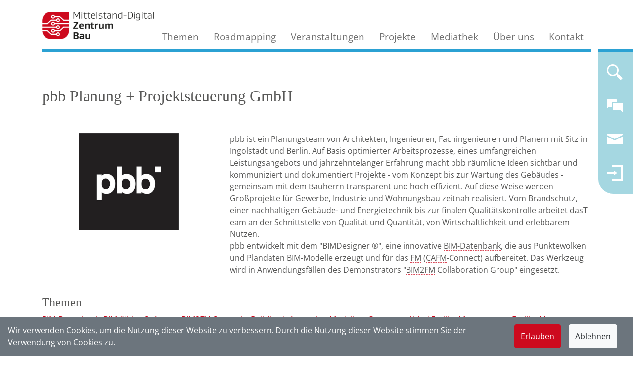

--- FILE ---
content_type: text/html;charset=iso-8859-1
request_url: https://www.digitalzentrumbau.de/unternehmen/pbb-planung-projektsteuerung-gmbh
body_size: 8272
content:
<!doctype html>
<html lang="de">
	<head>
<meta name='description' content='pbb ist ein Planungsteam von Architekten, Ingenieuren, Fachingenieuren und Planern mit Sitz in Ingolstadt und Berlin. Auf Basis optimierter Arbeitsprozesse, eines umfangreichen Leistungsangebots und jahrzehntelanger Erfahrung macht pbb r&auml;umli...'>
<meta name='robots' content='all'>
<meta http-equiv='Content-Script-Type' content='text/javascript'>
<meta http-equiv='Content-Style-Type' content='text/css'>
<meta http-equiv='content-type' content='text/html; charset=ISO-8859-1'>
<meta http-equiv='content-language' content='de'>
<meta property='og:image' content='https://www.digitalzentrumbau.de/kos/picture-cache/675/pic-factory/104_SimpleCommandRepository_16_9_7__type_manual__dim_MEDIUM__pics_hash_-1383126710__ts_168491232e0_no_crop_crop_null.png'>
<meta property='og:type' content='website'>
<meta property='og:site_name' content='Mittelstand-Digital Zentrum Bau'>
<meta property='og:title' content='pbb Planung + Projektsteuerung GmbH'>
<meta property='og:locale' content='de_DE'>
<meta property='og:url' content='https://www.digitalzentrumbau.de/kos/WNetz?art=Company.show&amp;id=44'>
<meta property='og:description' content='pbb ist ein Planungsteam von Architekten, Ingenieuren, Fachingenieuren und Planern mit Sitz in Ingolstadt und Berlin. Auf Basis optimierter Arbeitsprozesse, eines umfangreichen Leistungsangebots und jahrzehntelanger Erfahrung macht pbb r&auml;umli...'>
<meta name='google-site-verification' content='-NyPakNeCsPDid25z3gatNKB3H1HTyYXKV0kF5Gvle0'>
<meta name='google-translate-customization' content='NONE'>
<!-- MetaData.begin -->
<!-- <meta http-equiv="Content-Security-Policy" content="default-src 'self'"> -->
<!-- MetaData.end -->
<!-- WNetz JavaScripts -->

<!-- WWScriptDependencyWatcher CSS -->
<!-- ScriptGroup: ROOT -->
<!-- ScriptGroup: JQUERY -->
<link rel='stylesheet' type='text/css' href='/kos/ui2/assets/select2-4.0.13/dist/css/select2.min.css?1.0-SNAPSHOT-build-20251228154528'>
<!-- WWScriptDependencyWatcher JS.import -->
<script  src='/kos/ui2/assets/jquery/jquery-3.5.1.min.js?1.0-SNAPSHOT-build-20251228154528' type='text/javascript'></script>
<script  src='/kos/ui2/assets/smartmenus-1.1.0/jquery.smartmenus.js?1.0-SNAPSHOT-build-20251228154528' type='text/javascript'></script>
<script  src='/kos/ui2/assets/bootstrap-4.6.1/dist/js/bootstrap.bundle.min.js?1.0-SNAPSHOT-build-20251228154528' type='text/javascript'></script>
<script  src='/kos/ui2/assets/select2-4.0.13/dist/js/select2.min.js?1.0-SNAPSHOT-build-20251228154528' type='text/javascript'></script>
<script  src='/kos/ui2/assets/select2-4.0.13/dist/js/i18n/de.js?1.0-SNAPSHOT-build-20251228154528' type='text/javascript'></script>
<script  src='/kos/ui2/assets//lightbox2-master/dist/js/lightbox.min.js?1.0-SNAPSHOT-build-20251228154528' type='text/javascript'></script>
<script  src='/kos/kos-commons/kos-commons-bundle.js?1.0-SNAPSHOT-build-20251228154528' type='text/javascript'></script>
<!-- WWScriptDependencyWatcher JS.import.end -->
<!-- WWScriptDependencyWatcher JS.definitions -->
<script type='text/javascript'>
jQuery.noConflict();
</script>
<!-- WWScriptDependencyWatcher JS.definitions.end -->
<!-- ScriptGroup: OTHER -->
<!-- WWScriptDependencyWatcher.OnDocumentLoad -->
<!-- WWScriptDependencyWatcher.OnDocumentLoad.end -->
<!-- WWScriptDependencyWatcher JS.END -->


<!-- WNetz JavaScripts end -->


	    <!-- Required meta tags -->
	    <meta charset="iso-8859-1">
	    <meta name="viewport" content="width=device-width, initial-scale=1, shrink-to-fit=no">
	
		<link rel="stylesheet" href="/kos/ui2/clients/675_ui2-base/css/website.css?19aba5833f0" />
		<link rel="icon" href="/kos/ui2/clients/675_ui2-base/assets/logo-96x96.png" type="image/png">
		
	    <title>pbb Planung + Projektsteuerung GmbH Mittelstand-Digital Zentrum Bau</title>
	
<link rel="alternate" type="application/rss+xml" title="Newsarchiv " href="https://www.digitalzentrumbau.de/kos/WNetz?art=CompilationObject.feedFromCompilationObject&amp;id=49">
<link rel="alternate" type="application/rss+xml" title="Alle News " href="https://www.digitalzentrumbau.de/kos/WNetz?art=CompilationObject.feedFromCompilationObject&amp;id=365">
<link rel="alternate" type="application/rss+xml" title="Archiv " href="https://www.digitalzentrumbau.de/kos/WNetz?art=CompilationObject.feedFromCompilationObject&amp;id=1119">

</head>
  	<body class=" unternehmen  system-production internet pmo_Company pme_show pid_44 cat_37 cat_31 cat_32">
  		<div class="container header header-top">
  			<!-- auch wenn es jetzt leer ist, muss es f?r das Nav-Element 
  				 aktuell noch erhalten bleiben -->
  		</div>
  		
    	<div class="container container-menu">
			<div class="row">  
				<div class="col-12">   		
		    		<nav class="navbar">
						<!--  Menu -->	
						<div id="mainNav">
							
<div id='menu' class='kos-wnetz-window-menu-WWSmartMenus'><input id="main-menu-state" type="checkbox" />
<label class="main-menu-btn" for="main-menu-state">
  <span class="main-menu-btn-icon"></span> Toggle main menu visibility
</label><ul class='sm sm-mint elements-8' id='main-menu'><li class='men-startseite first pos_0' style='z-index:5000' id='men-221'><a  href='/'><span class='icon'></span><span  class='caption'>Startseite</span><span  class='caption-after'></span></a></li><li class='men-themen submenu pos_1' style='z-index:5000' id='men-222'><a  href='/themen'><span class='icon'></span><span  class='caption'>Themen</span><span  class='caption-after'></span></a><ul class='elements-5'><li class='men-planungsprozess first pos_0' style='z-index:5000' id='men-241'><a  href='/themen/planungsprozess'><span class='icon'></span><span  class='caption'>Planungsprozess</span><span  class='caption-after'></span></a></li><li class='men-baustelle pos_1' style='z-index:5000' id='men-242'><a  href='/themen/baustelle'><span class='icon'></span><span  class='caption'>Baustelle</span><span  class='caption-after'></span></a></li><li class='men-facility-management pos_2' style='z-index:5000' id='men-244'><a  href='/themen/facility-management'><span class='icon'></span><span  class='caption'>Facility Management</span><span  class='caption-after'></span></a></li><li class='men-geschaeftsprozesse pos_3' style='z-index:5000' id='men-243'><a  href='/themen/geschaeftsprozesse'><span class='icon'></span><span  class='caption'>Geschäftsprozesse</span><span  class='caption-after'></span></a></li><li class='men-innovation-und-strategie last pos_4' style='z-index:5000' id='men-240'><a  href='/themen/innovation-und-strategie'><span class='icon'></span><span  class='caption'>Innovation und Strategie</span><span  class='caption-after'></span></a></li></ul></li><li class='men-roadmapping pos_2' style='z-index:5000' id='men-223'><a  href='/roadmapping'><span class='icon'></span><span  class='caption'>Roadmapping</span><span  class='caption-after'></span></a></li><li class='men-veranstaltungen submenu pos_3' style='z-index:5000' id='men-224'><a  href='/veranstaltungen'><span class='icon'></span><span  class='caption'>Veranstaltungen</span><span  class='caption-after'></span></a><ul class='elements-3'><li class='men-kommende-veranstaltungen first pos_0' style='z-index:5000' id='men-252'><a  href='/veranstaltungen'><span class='icon'></span><span  class='caption'>Kommende Veranstaltungen</span><span  class='caption-after'></span></a></li><li class='men-kalender pos_1' style='z-index:5000' id='men-253'><a  href='/veranstaltungen/kalender'><span class='icon'></span><span  class='caption'>Kalender</span><span  class='caption-after'></span></a></li><li class='men-rueckblick last pos_2' style='z-index:5000' id='men-254'><a  href='/veranstaltungen/rueckblick'><span class='icon'></span><span  class='caption'>Rückblick</span><span  class='caption-after'></span></a></li></ul></li><li class='men-projekte submenu pos_4' style='z-index:5000' id='men-257'><a  href='/projekte'><span class='icon'></span><span  class='caption'>Projekte</span><span  class='caption-after'></span></a><ul class='elements-4'><li class='men-digitalisierungsprojekte first pos_0' style='z-index:5000' id='men-260'><a  href='/projekte/digitalisierungsprojekte'><span class='icon'></span><span  class='caption'>Digitalisierungsprojekte</span><span  class='caption-after'></span></a></li><li class='men-digitalisierungsatlas pos_1' style='z-index:5000' id='men-258'><a  href='/projekte/digitalisierungsatlas'><span class='icon'></span><span  class='caption'>Digitalisierungsatlas</span><span  class='caption-after'></span></a></li><li class='men-demonstratoren pos_2' style='z-index:5000' id='men-259'><a  href='/projekte/demonstratoren'><span class='icon'></span><span  class='caption'>Demonstratoren</span><span  class='caption-after'></span></a></li><li class='men-innovationsscouting last pos_3' style='z-index:5000' id='men-270'><a  href='/projekte/innovationsscouting'><span class='icon'></span><span  class='caption'>Innovationsscouting</span><span  class='caption-after'></span></a></li></ul></li><li class='men-mediathek submenu pos_5' style='z-index:5000' id='men-262'><a  href='/mediathek'><span class='icon'></span><span  class='caption'>Mediathek</span><span  class='caption-after'></span></a><ul class='elements-3'><li class='men-fachtexte first pos_0' style='z-index:5000' id='men-250'><!-- see redirects -->
<a href="/mediathek/fachtexte">Fachtexte</a></li><li class='men-publikationen pos_1' style='z-index:5000' id='men-263'><!-- see redirects -->
<a href="/mediathek/publikationen">Publikationen</a></li><li class='men-glossar last pos_2' style='z-index:5000' id='men-246'><a  href='/mediathek/glossar'><span class='icon'></span><span  class='caption'>Glossar</span><span  class='caption-after'></span></a></li></ul></li><li class='men-ueber-uns submenu pos_6' style='z-index:5000' id='men-226'><a  href='/ueber-uns'><span class='icon'></span><span  class='caption'>Über uns</span><span  class='caption-after'></span></a><ul class='elements-2'><li class='men-historie submenu first pos_0' style='z-index:5000' id='men-227'><a  href='/ueber-uns/historie'><span class='icon'></span><span  class='caption'>Historie</span><span  class='caption-after'></span></a><ul class='elements-1'><li class='men-bimid submenu first last pos_0' style='z-index:5000' id='men-228'><a  href='/ueber-uns/historie/bimid'><span class='icon'></span><span  class='caption'>BIMiD</span><span  class='caption-after'></span></a><ul class='elements-4'><li class='men-ueberblick first pos_0' id='men-229'><a  href='/ueber-uns/historie/bimid'><span class='icon'></span><span  class='caption'>Überblick</span><span  class='caption-after'></span></a></li><li class='men-projekt-bimid pos_1' id='men-230'><a  href='/ueber-uns/historie/bimid/projekt-bimid'><span class='icon'></span><span  class='caption'>Projekt BIMiD</span><span  class='caption-after'></span></a></li><li class='men-veranstaltungen pos_2' id='men-231'><a  href='/ueber-uns/historie/bimid/veranstaltungen'><span class='icon'></span><span  class='caption'>Veranstaltungen</span><span  class='caption-after'></span></a></li><li class='men-presse last pos_3' id='men-232'><a  href='/ueber-uns/historie/bimid/presse'><span class='icon'></span><span  class='caption'>Presse</span><span  class='caption-after'></span></a></li></ul></li></ul></li><li class='men-netzwerk last pos_1' style='z-index:5000' id='men-233'><a  href='/ueber-uns/netzwerk'><span class='icon'></span><span  class='caption'>Netzwerk</span><span  class='caption-after'></span></a></li></ul></li><li class='men-kontakt last pos_7' style='z-index:5000' id='men-248'><a  href='/kontakt'><span class='icon'></span><span  class='caption'>Kontakt</span><span  class='caption-after'></span></a></li></ul></div>

							
							<!-- Platzhalter f?r kleine Displays f?r das Logo -->
							<a href='/' class='logo'>
								<span class='icon'/>
								<span class='caption'/>
							</a>
						</div>
					
					
					<div class="navelement navelement-main navelement-rounded">
						<ul>
							<li>
								<a class='search' href='/kos/WNetz?art=Search.search' title='Suchen Sie in unseren Inhalten'>
									<span class='icon'></span>
									<span class='caption'></span>
								</a>
							<li>
								<a class='mailto' href='mailto:info@digitalzentrumbau.de?subject=Ihre%20Anfrage%20bei%20Digitalzentrum%20Bau' title='Kontaktieren Sie uns!'>
									<span class='icon'></span>
									<span class='caption'></span>
								</a>
							</li>
							<li class='newsletter-register'>
								<a class='newsletter-register' href='/kos/WNetz?art=SubscriptionManager.editSelection' title='Bleiben Sie informiert! Nutzen Sie unseren Newsletter!'>
									<span class='icon'></span>
									<span class='caption'></span>
								</a>
							</li>
							<li>
								<a class='login' href='/kos/WNetz?art=LoginModule.login' title='Einloggen'>
									<span class='icon'></span>
									<span class='caption'></span>
								</a>
							</li>
							<li>
								<a class='myaccount' href='/intranet' title='Mein Account'>
									<span class='icon'></span>
									<span class='caption'></span>
								</a>
							</li>
							<li>
								<a href='#' class='sidebar-trigger' id='sidebar-trigger' title='Mehr Inhalte sehen'>
									<span class='icon'></span>
									<span class='caption'></span>
								</a>
							</li>
						</ul>
					</div>
					<div class="navelement navelement-up">
						<ul>
							<li>
								<a class='navelement-up-action' href='#'>
									<span class='icon'></span>
									<span class='caption'></span>
								</a>
							</li>
						</ul>
					</div>
				</div>	
				</nav>
			</div>
	    	
			<div class="row">
				<div class="col-12" id="pageMeta">
					<div id="breadcrumbs"><ul class='Breadcrumbs SiteMapPathView breadcrumb elements-2'><li class='breadcrumb-item first pos_0'>unternehmen</li><li class='breadcrumb-item last pos_1'><a  href='/unternehmen/pbb-planung-projektsteuerung-gmbh'><span class='icon'></span><span  class='caption'></span><span  class='caption-after'></span></a></li></ul></div>
					<h1>

<div class='TitlePane'>
<div></div>
pbb Planung + Projektsteuerung GmbH</div>


</h1>
					
<div class='SubTitlePane'></div>

				</div>
			</div>
		</div>
		<div class="container">	
			<div class="row">
				<div class="col-12" id="content">
					<!-- START MEMO --> 
<div id='MasterLayout' class='StandardMasterLayout'>



<div class='MasterPane'>
<div class='ContentPane'>
<div class='wwpanelcontent card-standard'>
<div>
<div></div>
<div class='AbstractStdBoxLightBackground'><h2></h2><div class='content'>
<div class='FlowTextPane'>
<div class='DetailPane left'>
<div class='WWDetailPane'>
<div class='GalleryPicture'><a  href='/unternehmen/pbb-planung-projektsteuerung-gmbh/galerie/firmenlogo-pbb-planung-projektsteuerung-gmbh?viewid=1' class='file-system file file-jpg'><span class='icon'></span><div class='PictureFactoryComponent'><img src='[data-uri]' class='PictureFactory img-fluid' data-extralarge='/kos/picture-cache/675/pic-factory/104_SimpleCommandRepository_16_9_7__type_detail__dim_EXTRALARGE__pics_hash_-1383126710__ts_168491232e0_no_crop_crop_null.png' data-large='/kos/picture-cache/675/pic-factory/104_SimpleCommandRepository_16_9_7__type_detail__dim_LARGE__pics_hash_-1383126710__ts_168491232e0_no_crop_crop_null.png' data-medium='/kos/picture-cache/675/pic-factory/104_SimpleCommandRepository_16_9_7__type_detail__dim_MEDIUM__pics_hash_-1383126710__ts_168491232e0_no_crop_crop_null.png' data-small='/kos/picture-cache/675/pic-factory/104_SimpleCommandRepository_16_9_7__type_detail__dim_SMALL__pics_hash_-1383126710__ts_168491232e0_no_crop_crop_null.png' data-extrasmall='/kos/picture-cache/675/pic-factory/104_SimpleCommandRepository_16_9_7__type_detail__dim_EXTRASMALL__pics_hash_-1383126710__ts_168491232e0_no_crop_crop_null.png'>
<div class='PictureFactoryMarker'></div>
</div></a>
<div class='function-buttons'></div>

<div class='footer-row'></div>
</div>
</div>
</div>

<div class='MainPane'>
<div class='WWMainPane'><div class='description'>pbb ist ein Planungsteam von Architekten, Ingenieuren, Fachingenieuren und Planern mit Sitz in Ingolstadt und Berlin. Auf Basis optimierter Arbeitsprozesse, eines umfangreichen Leistungsangebots und jahrzehntelanger Erfahrung macht pbb räumliche Ideen sichtbar und kommuniziert und dokumentiert Projekte - vom Konzept bis zur Wartung des Gebäudes - gemeinsam mit dem Bauherrn transparent und hoch effizient. Auf diese Weise werden Großprojekte für Gewerbe, Industrie und Wohnungsbau zeitnah realisiert. Vom Brandschutz, einer nachhaltigen Gebäude- und Energietechnik bis zur finalen Qualitätskontrolle arbeitet dasT eam an der Schnittstelle von Qualität und Quantität, von Wirtschaftlichkeit und erlebbarem Nutzen. <br>pbb entwickelt mit dem "BIMDesigner ®", eine innovative <a href='#' class='bs-tooltip glossary-formatter' data-tooltip-class='glossary-formatter' data-tooltip-callback='/kos/WNetz?art=GlossaryModule.hoverme&id=326'>BIM-Datenbank</a>, die aus Punktewolken und Plandaten BIM-Modelle erzeugt und für das <a href='#' class='bs-tooltip glossary-formatter' data-tooltip-class='glossary-formatter' data-tooltip-callback='/kos/WNetz?art=GlossaryModule.hoverme&id=77'>FM</a> (<a href='#' class='bs-tooltip glossary-formatter' data-tooltip-class='glossary-formatter' data-tooltip-callback='/kos/WNetz?art=GlossaryModule.hoverme&id=71'>CAFM</a>-Connect) aufbereitet. Das Werkzeug wird in Anwendungsfällen des Demonstrators "<a href='#' class='bs-tooltip glossary-formatter' data-tooltip-class='glossary-formatter' data-tooltip-callback='/kos/WNetz?art=GlossaryModule.hoverme&id=116'>BIM2FM</a> Collaboration Group" eingesetzt.<br></div></div>
</div>
</div>
<br style='clear:both;'></div></div>
<div class='WWBox AbstractBoxBeam'><h2>Themen</h2><div class='content'>
<div id='Topic_AddWidget' class='Topic_AddWidget'><a name='Topic_AddWidget_List'></a><ul class='Topic_AddWidget_List elements-7'><li class='first pos_0'><a  href='/glossar/bim-datenbank' class='topic-link topic-status--persistent topic-status--manual'><span class='icon'></span><span  class='caption'>BIM-Datenbank</span><span  class='caption-after'></span></a></li><li class='pos_1'><a  href='/glossar/bim-faehige-software' class='topic-link topic-status--persistent topic-status--manual category-glossareinstieg category-1 category-topiccategory category'><span class='icon'></span><span  class='caption'>BIM-fähige Software</span><span  class='caption-after'></span></a></li><li class='pos_2'><a  href='/glossar/bim2fm-strategie' class='topic-link topic-status--persistent topic-status--manual category-glossareinstieg category-1 category-topiccategory category'><span class='icon'></span><span  class='caption'>BIM2FM-Strategie</span><span  class='caption-after'></span></a></li><li class='pos_3'><a  href='/glossar/building-information-modeling' class='topic-link topic-status--persistent topic-status--manual category-6 category-glossareinstieg category-mn-innovation category-innovationsscouting category-1 category-topiccategory category'><span class='icon'></span><span  class='caption'>Building Information Modeling</span><span  class='caption-after'></span></a></li><li class='pos_4'><a  href='/glossar/computer-aided-facility-management' class='topic-link topic-status--persistent topic-status--manual category-glossareinstieg category-1 category-topiccategory category'><span class='icon'></span><span  class='caption'>Computer Aided Facility Management</span><span  class='caption-after'></span></a></li><li class='pos_5'><a  href='/glossar/facility-management' class='topic-link topic-status--persistent topic-status--manual category-glossareinstieg category-1 category-topiccategory category'><span class='icon'></span><span  class='caption'>Facility Management</span><span  class='caption-after'></span></a></li><li class='last pos_6'><a  href='/glossar/open-bim' class='topic-link topic-status--persistent topic-status--manual category-glossareinstieg category-1 category-topiccategory category'><span class='icon'></span><span  class='caption'>Open BIM</span><span  class='caption-after'></span></a></li></ul></div>
</div></div>
<div class='AbstractBoxBeam'><h2>News</h2><div class='content'><a name='listview_128'></a>
<div class='ListView ListView kos-intranet2-om-Company-news kos_wnetz_window_lve_BootstrapLVElement BootstrapLVElement kos_wnetz_window_lve_BootstrapTeaserLVDivElement BootstrapTeaserLVDivElement kos_intranet2_core_news_lv2_NewsMedia NewsMedia'>
<div class='headSection'></div>

<div class='ListViewDivLayout_Wrapper kos_wnetz_window_lve_BootstrapLVElement BootstrapLVElement kos_wnetz_window_lve_BootstrapTeaserLVDivElement BootstrapTeaserLVDivElement kos_intranet2_core_news_lv2_NewsMedia NewsMedia'>
<div id='ListViewDivLayout_Container' class='ListViewDivLayout_Content ListView kos-intranet2-om-Company-news'>
<div class='teaser type_News cat_14 category-facility-management category-14 category-newscategory category category-mn-process_facility_management'>
<div class='row'>
<div class='col-image'>
<div class='region-image'><a  href='/kos/WNetz?art=News.show&amp;id=384' class='placeholder' title='BIM2FM Collaboration Group - Konsortium f&uuml;r den innovativen Geb&auml;udebetrieb und IoT' data-toggle='tooltip' data-html='true'><span class='icon'></span><div class='PictureFactoryComponent'><img src='[data-uri]' class='PictureFactory img-fluid' data-extralarge='/kos/picture-cache/675/pic-factory/1251897821.png' data-large='/kos/picture-cache/675/pic-factory/2054867955.png' data-medium='/kos/picture-cache/675/pic-factory/-1934322521.png' data-small='/kos/picture-cache/675/pic-factory/539867583.png' data-extrasmall='/kos/picture-cache/675/pic-factory/-263102551.png'>
<div class='PictureFactoryMarker'><div class='media media-video'><span class='icon'></span><span class='title'>Video</span></div></div>
</div></a></div>
</div>

<div class='col-content'>
<div class='content'><h6 class='region-context'><span class='region-context'><a  href='/unternehmen/baro-pfannenstein-gmbh'><span class='icon'></span><span  class='caption'>Baro Pfannenstein GmbH</span><span  class='caption-after'></span></a>, <a  href='/unternehmen/bayern-facility-management-gmbh'><span class='icon'></span><span  class='caption'>Bayern Facility Management GmbH</span><span  class='caption-after'></span></a>, <a  href='/unternehmen/karner-ingenieure-gmbh'><span class='icon'></span><span  class='caption'>Karner Ingenieure GmbH</span><span  class='caption-after'></span></a>, <a  href='/unternehmen/loy-und-hutz-solutions-gmbh'><span class='icon'></span><span  class='caption'>Loy & Hutz Solutions GmbH</span><span  class='caption-after'></span></a>, &hellip;</span></h6><h5 class='region-title'><span class='region-title'><a  href='/kos/WNetz?art=News.show&amp;id=384'><span class='icon'></span><span  class='caption'>BIM2FM Collaboration Group - Konsortium für den innovativen Gebäudebetrieb und IoT</span><span  class='caption-after'></span></a></span></h5><h6 class='region-subtitle'><span class='region-subtitle'>21.12.2018<span class='region-subtitle-after'></span></span></h6>
<div class='region-body'>Die BIM2FM Collaboration Group ist im Rahmen des Mittelstand 4.0-Kompetenzzentrums Planen und Bauen eine Kooperation des Fraunhofer IBP mit kleinen und mittelständischen Unternehmen mit Kompetenz im Bereich des digitalen Planens, Bauens und Betreibens von Gebäuden. Auf Basis interdisziplinärer Zusammenarbeit und anhand konkreter Anwendungsfälle erproben, optimieren und prüfen die BIM2FM Collaboration Group - Partner neue digitale Werkzeuge, innovative Methoden und Prozessketten für die Digitalisierung von Gebäuden und die Nutzung eines digitalen Zwillings über den gesamten Lebenszyklus der Immobilie von der Planung bis zum Betrieb.<ul class='region-categories elements-1'><li class='category category-14 category-newscategory category-facility-management category-mn-process_facility_management first last pos_0'><span class='caption'>Bauprozess - Facility Management</span></li></ul></div>

<div class='region-link'><a  href='/kos/WNetz?art=News.show&amp;id=384' class='more-button'><span class='icon'></span><span  class='caption'>Mehr lesen</span><span  class='caption-after'></span></a></div>

<div class='region-extensions'>
<div class='appointments'></div>
</div>
</div>
</div>
</div>
</div>
</div>

<div class='FooterRow'>
<div class='lvPaginator'>
<nav></nav>
</div>
</div>
</div>
</div>
</div></div>

<div></div>

<div class='WWTwoThirdSplitPane row'>
<div class='WWMainPane col-md-8'>
<div></div>
<div class='AbstractBoxBeam'><h2>Projekte</h2><div class='content'><a name='listview_132'></a>
<div class='ListView ProjectList kos_wnetz_window_lv_ListViewLayoutElement kos_intranet2_core_companies_CompanyListElement kos_intranet2_core_projects_CompanyProjectListViewElement'>
<div class='headSection'></div>
<table cellpadding=0 cellspacing=0 width='100%' class='ListViewLayout' border='0'><tbody><tr class='even LVLE'><td><a  href='/praxis/bim2fm-collaboration-group-industriekonsortium-fuer-den-innovativen-gebaeudebetrieb-und-iot'><span class='icon'></span><span  class='caption'>BIM2FM Collaboration Group - Industriekonsortium für den innovativen Gebäudebetrieb und IoT</span><span  class='caption-after'></span></a></td></tr><tr class='odd LVLE'><td><a  href='/praxis/referenzobjekt-geschaeftshaus-pionierkaserne-ingolstadt'><span class='icon'></span><span  class='caption'>Referenzobjekt Geschäftshaus Pionierkaserne, Ingolstadt</span><span  class='caption-after'></span></a></td></tr><tr class='FooterRow'><td>
<div class='lvPaginator'>
<nav></nav>
</div>
</td></tr></tbody></table></div>
</div></div>
</div>

<div class='WWDetailPane col-md-4'>
<div></div>
<div class='AbstractStdBoxLightBackground'><h2></h2><div class='content'><b>pbb Planung + Projektsteuerung GmbH</b><br>
<a name='listview_211'></a>
<div class='ListView AddressList kos_wnetz_window_lv_ListViewLayoutElement kos_intranet2_core_AddressList_AddressListElement kos_intranet2_core_AddressList_AddressListElementSimple'>
<div class='headSection'></div>
<table cellpadding=0 cellspacing=0 width='100%' class='ListViewLayout' border='0'><tbody><tr class='even LVLE'><td><ul class='address elements-6'><li class='title first pos_0'><a  href='/kos/WNetz?art=Address.show&amp;id=348'><span class='icon'></span><span  class='caption'>Geschäftlich</span><span  class='caption-after'></span></a></li><li class='street pos_1'>Erni-Singerl-Straße 2b    </li><li class='city pos_2'><span class='city__zip'>85053</span> <span class='city__location'>Ingolstadt</span></li><li class='phone pos_3'><a href='tel: '+49 841 88585 0>+49 841 88585 0</a></li><li class='email pos_4'><a  href="javascript:ext.utils.linkdecrypt('thps{vApumvGwii5kl', 7);" class='wwemail wwemail-encrypted'><span class='icon'></span><span class='caption'>E-Mail</span></a></li><li class='web last pos_5'><a href='http://www.pbb.de' class='http external' target='_blank' rel='nofollow'><span  class='icon'></span><span  class='caption'>www.pbb.de</span><span  class='caption-after'></span></a></li></ul></td></tr><tr class='FooterRow'><td>
<div class='lvPaginator'>
<nav></nav>
</div>
</td></tr></tbody></table></div>
</div></div>

<div></div>
</div>
</div>

<div></div>
</div>
</div>
</div>
</div>

<div class='StatusPane'>
<div></div>

<div></div>
</div>

<div class='AdminPane'></div>


</div> <!-- END-MasterLayout -->
				</div> <!-- END class=col-12 -->
			</div> <!-- END class=row -->
    	</div> <!--  END class=container -->
    	
		
		
		<!-- Der Footer -->
		<footer>
			<div class="container">
				<div class="row">
					<div class="col-12 col-sm-6 col-md-6 col-lg-4">
						
<div class='WWSimpleMenuView'><!-- kos.wnetz.window.menu.WWSimpleMenuView -->
<ul class='elements-4'><li class='submenu first pos_0' id='men-108'><a  href='/kontakt'><span class='icon'></span><span  class='caption'>Kontakt</span><span  class='caption-after'></span></a></li><li class='submenu pos_1' id='men-107'><a  href='/impressum-und-datenschutz'><span class='icon'></span><span  class='caption'>Impressum & Datenschutz</span><span  class='caption-after'></span></a></li><li class='submenu pos_2' id='men-105'><a  href='/presse'><span class='icon'></span><span  class='caption'>Presse</span><span  class='caption-after'></span></a></li><li class='submenu last pos_3' id='men-9'><a  href='/kos/WNetz?art=LoginModule.login'><span class='icon'></span><span  class='caption'>Login</span><span  class='caption-after'></span></a></li></ul></div>

					</div>	
					<div class="col-12 col-sm-6 col-md-6 col-lg-4">
						<ul class="social">
							<!--
							<li><a class="facebook" href="https://www.facebook.com/digitalzentrumbau" target=_blank>
									<span class="icon"></span>
									<span class="caption">Facebook</span>
								</a>
							-->
							<!--
							<li><a class="twitter" href="https://twitter.com/DigZentrumBau" target=_blank>
									<span class="icon"></span>
									<span class="caption">Twitter</span>
								</a>
							-->
							<li><a class="linkedin" href="https://www.linkedin.com/company/digitalzentrumbau/" target=_blank>
									<span class="icon"></span>
									<span class="caption">Linkedin</span>
								</a>
							<li><a class="instagram" href="https://www.instagram.com/digitalzentrumbau/" target=_blank>
									<span class="icon"></span>
									<span class="caption">Instagram</span>
							<li><a class="youtube" href="https://www.youtube.com/@digitalzentrumbau" target=_blank>
								<span class="icon"></span>
								<span class="caption">YouTube</span>
							</a>
						</ul>
					</div>	
					<div class="col-12 col-sm-12 col-md-12 col-lg-4">
						<span class="d-inline-block mb-3">Zum Newsletter eintragen</span>
						<div class='activity-report quick-subscribe'><form class='form-inline' action='/kos/WNetz' method='GET'>	<input name='art' value='SubscriptionManager.editSelection' type='hidden'/>	<div class='form-group'>		<div class='input-group'>			<input type='text' class='form-control' placeholder='E-Mail Adresse' name='email'>			<div class='input-group-append'>			  <button class='btn btn-primary' type='submit'>OK</button>			</div>		</div>	</div></form></div>
					</div>	
				</div>
			</div>
		</footer>
		
  		<div class="container logos-bottom">
  			<div class="row justify-content-sm-around">
  				<!--
				<div class="col-6 col-lg-3">
					<a href="http://www.mittelstand-digital.de" target="_blank">
						<img src="/kos/ui2/clients/675_ui2-base/assets/logo-mdz/MittelstandDigital_Single.png" 
							 alt="Mittelstand Digital"
							 class="img-fluid mittelstand-digital">
					</a>
				</div>
				<div class="col-6 col-lg-3">
					<a href="http://www.bmwi.de" target="_blank">
						<img src="/kos/ui2/clients/675_ui2-base/assets/logo-mdz/BMWK_Fz_2017_Web2x_de.gif" 
						 	 alt="BMWi"
						 	 class="img-fluid bmwi">
					</a>
				</div>
				-->
				<!-- 
				<div class="col-12">
					<a href="http://www.mittelstand-digital.de" target="_blank">
						<img src="/kos/ui2/clients/675_ui2-base/assets/logo-mdz/BMWE2025_Fz_MSD_RGB.png"
							 alt="Mittelstand Digital"
							 class="img-fluid mittelstand-digital">
					</a>
					
				</div>
				-->
			</div>	
  		</div>
		
		<nav id="sidebarActionPane" style="display: none">
			
<!-- BEGIN kos.wnetz.modules.actionlist.widgets.ActionListBarByBreadcrumb@1bbda0c4[configuredActionlistNumber=1,usedActionList=1,showForGroups=] --><div id='AL-company-44' class='Actionlist Actionlist-1'><div class='control'><a href='#' title='Schliessen'><span class='icon'></span></a></div></div><!-- END kos.wnetz.modules.actionlist.widgets.ActionListBarByBreadcrumb@1bbda0c4[configuredActionlistNumber=1,usedActionList=1,showForGroups=] -->


		</nav>	
		
	<script src="/kos/ui2/clients/675_ui2-base/js/navelement.js"></script>
	<script src="/kos/ui2/clients/675_ui2-base/js/Legend.js"></script>
	<script src="/kos/ui2/clients/675_ui2-base/js/Wizards.js"></script>
	<script src="/kos/ui2/clients/675_ui2-base/js/Menu.js"></script>
	<script src="/kos/ui2/clients/675_ui2-base/js/tooltips.js"></script>
	

    <script type="text/javascript">
    	// Mouse-Over f?r Termin-Kategorien
    	jQuery(document).ready(function( $ ) {
    		var items = $(".type_Appointment ul.categories li");
    		var items2 = $(".type_Project.ProjectCard ul.region-categories li");
    		
    		var allItems = $.merge(items, items2);
    		allItems.each(function() {
    			var caption = $(".caption", $(this)).html();
    			$(this).attr('title', caption);
    		});
    	});
    	
    	// Menu init
		jQuery(function( $ ) {
			$('#main-menu').smartmenus({
	  		});
			
	    	//
	    	// Menu soll sticky werden beim Scrollen
	    	// Nur nicht, wenn eine Scrolly-Komponente enthalten ist.
	    	var hasScrolly = $(".PlainHtml:has(*[id*='scrolly-network']");
	    	if (hasScrolly.length == 0) {
		    	var mainNavWidth = $('.navbar').width();
				$(document).on("scroll", function(e) {
					if (window.pageYOffset > 0) {
						$('.navbar').addClass("sticky");
						$('.navbar').width(mainNavWidth);
					} else {
						$('.navbar').removeClass("sticky");
						$('.navbar').width(mainNavWidth);
					}
				});
			}
		});
			
		// Sidebar. 
		jQuery(function() {
			jQuery("#sidebar-trigger").on("click", function() {
				jQuery("#sidebarActionPane").is(":visible") ? 
					jQuery("#sidebarActionPane").fadeOut("slow") : 
					jQuery("#sidebarActionPane").fadeIn("slow");
				}
			);
			jQuery("#sidebarActionPane .Actionlist .control a").on("click", function() {
				jQuery("#sidebarActionPane").fadeOut("slow");
			});
		});	 
	</script>
	
<div style='visibility: hidden;'></div>


<!-- Piwik: Statisch aus Kernel -->
<script type="text/javascript">
  var _paq = _paq || [];
  _paq.push(['requireCookieConsent']);
  _paq.push(["trackPageView"]);
  _paq.push(["enableLinkTracking"]);
  _paq.push(['setSecureCookie', true]);

  (function() {
    var u=(("https:" == document.location.protocol) ? "https" : "http") + "://piwik.plattform-gmbh.de/";
    _paq.push(["setTrackerUrl", u+"piwik.php"]);
    _paq.push(["setSiteId", "40"]);
    
    var d=document, g=d.createElement("script"), s=d.getElementsByTagName("script")[0]; g.type="text/javascript";
    g.defer=true; g.async=true; g.src=u+"piwik.js"; s.parentNode.insertBefore(g,s);
  })();
</script>
<!-- End Piwik Code -->

<div class='cookie-info container'>
<div class='row'>
<div class='cookie-info-text col-12 col-md-9'><p>Wir verwenden Cookies, um die Nutzung dieser Website zu verbessern. Durch die Nutzung dieser Website stimmen Sie der Verwendung von Cookies zu.</p></div>

<div class='cookie-info-actions col-12 col-md-3'><button class='cookie-info-accept btn btn-primary'>	Erlauben</button>
<button class='cookie-info-reject btn btn-light'>Ablehnen</button>
</div>
</div>
</div>

<div class='BeforeEndBodyContainer'></div>

</body>

</html>



--- FILE ---
content_type: text/javascript
request_url: https://www.digitalzentrumbau.de/kos/ui2/clients/675_ui2-base/js/navelement.js
body_size: 666
content:
// 
// Implementiert das Verhalten des Navigationselements. 
//

// siehe. http://blog.moagrius.com/javascript/jquery-test-if-element-is-in-viewport-visible-on-screen/#h-o
// TODO: Wir benÃ¶tigen eine generelle Plugin-Sammlung von jQuery-Schnipseln.==>Kernel!
(function ($) {
	$.fn.isOnScreen = function() {
		var viewport = {};
	    viewport.top = $(window).scrollTop();
	    viewport.bottom = viewport.top + $(window).height();
	    var bounds = {};
	    bounds.top = this.offset().top;
	    bounds.bottom = bounds.top + this.outerHeight();
	    return ((bounds.top <= viewport.bottom) && (bounds.bottom >= viewport.top));
	}
}(jQuery));

jQuery(function($) {
	var isScrolling = false;
	
	$(window).scroll(function() {
		var headerVisible = $('.header-top').isOnScreen();
		
		if (!headerVisible && !isScrolling) {
			$('.navelement.navelement-main').removeClass('navelement-rounded');
			
			var pos = $('.navelement.navelement-main').position();
			var height = $('.navelement.navelement-main').height();
			
			$('.navelement.navelement-up').css('top', pos.top + height + 10);
			$('.navelement.navelement-up').fadeIn();
		} else {
			$('.navelement.navelement-main').addClass('navelement-rounded');
			$('.navelement.navelement-up').fadeOut();
		}
	});
	
	$('.navelement-up-action').click(function() {
		isScrolling = true;
		$('body,html').animate(
			{ 
				scrollTop: 0
			}, 
			{
				duration: 800,
				complete: function() {
					console.log("complete!");
					isScrolling = false;
				}
			}
		);
	});
});

--- FILE ---
content_type: text/javascript
request_url: https://www.digitalzentrumbau.de/kos/ui2/clients/675_ui2-base/js/Wizards.js
body_size: 331
content:
document.addEventListener("DOMContentLoaded", function() {
	
	// EventListener zum Ein- und Ausblenden der Messages bei der Auswahl bereits
	// bestehender Unternehmn im CompanyWizard
	document.querySelectorAll(".CompanyWizard input[name='_companyData.useExistingId']").forEach(i => {
		i.addEventListener('click', function(e) {
			document.querySelectorAll("div[id^='company-id--']").forEach(i => {
				i.style = "display: none;";
			});
			
			document.querySelectorAll("#company-id--" + e.target.value)
				.forEach(i => i.style = "display: block;");
		});
  	});
  
});

--- FILE ---
content_type: text/javascript
request_url: https://www.digitalzentrumbau.de/kos/ui2/clients/675_ui2-base/js/tooltips.js
body_size: 766
content:
// Mouseover fuer Beitragsmarkierungen
jQuery(function($) {
	selectors = new Map();
	//
	// Kooperationsnetzwerk, Nachhaltigkeit - News und Termine
	//
	// Reihenfolge ist wichtig! Spezifischere Selektoren muessen oben sein!
	selectors.set(
		'Beitrag zu den Themen Nachhaltigkeit und K&uuml;nstliche Intelligenz aus unserem Kooperationsnetzwerk', 
		['.ListView .teaser.type_News.category-mn-source_coopnetwork.category-mn-management_sustainability.category-mn-management_ai span.region-subtitle-after',
		 '.ListView .teaser.type_Appointment.category-mn-source_coopnetwork.category-mn-management_sustainability.category-mn-management_ai .place'] 
	);
	selectors.set( 
		'Beitrag zum Thema Nachhaltigkeit aus unserem Kooperationsnetzwerk',
		['.ListView .teaser.type_News.category-mn-management_sustainability.category-mn-source_coopnetwork span.region-subtitle-after',
		 '.ListView .teaser.type_Appointment.category-mn-management_sustainability.category-mn-source_coopnetwork .place'] 
		);
	selectors.set( 
		'Beitrag zum Thema K&uuml;nstliche Intelligenz aus unserem Kooperationsnetzwerk',
		['.ListView .teaser.type_News.category-mn-management_ai.category-mn-source_coopnetwork span.region-subtitle-after',
		 '.ListView .teaser.type_Appointment.category-mn-management_ai.category-mn-source_coopnetwork .place'] 
		);
	selectors.set( 
		'Beitrag zu den Themen Nachhaltigkeit und K&uuml;nstliche Intelligenz', 
		['.ListView .teaser.type_News.category-mn-management_sustainability.category-mn-management_ai span.region-subtitle-after',
		 '.ListView .teaser.type_Appointment.category-mn-management_sustainability.category-mn-management_ai .place']);
	
	
	// Einzelne
	selectors.set(
		'Beitrag aus unserem Kooperationsnetzwerk',
		['.ListView .teaser.type_News.category-mn-source_coopnetwork span.region-subtitle-after',
		 '.ListView .teaser.type_Appointment.category-mn-source_coopnetwork .place'] 
	);
	selectors.set(
		'Beitrag zum Thema Nachhaltigkeit',
		['.ListView .teaser.type_News.category-mn-management_sustainability span.region-subtitle-after', 
		 '.ListView .teaser.type_Appointment.category-mn-management_sustainability .place', 
		 // Topics - Wolke
		 'a.category-topiccategory.category-mn-sustainability .caption-after', 
		 // Topics - Liste
		 '.ListView .type_Topic.category-mn-sustainability .region-title a .caption-after'
		] 
	);
	selectors.set(
		'Beitrag zum Thema K&uuml;nstliche Intelligenz',
		['.ListView .teaser.type_News.category-mn-management_ai span.region-subtitle-after', 
		 '.ListView .teaser.type_Appointment.category-mn-management_ai .place', 
		 // Topics - Wolke
		 'a.category-topiccategory.category-mn-ai .caption-after', 
		 // Topics - Liste
		 '.ListView .type_Topic.category-mn-ai .region-title a .caption-after'
		]
	);
	
	for (const [title, cssSelectors] of selectors) {
	
		cssSelectors.forEach((sel) => {
			$(sel).each(function(i, e) {
				// Damit die unspezifischeren Selektoren nicht nochmal passen,
				// wird sich so am Element gemerkt, ob der Tooltip schon 
				// gesetzt ist.
				if ($(this).data("tooltip-set") === true) return;
				$(this).data("tooltip-set", true);
				
				e.title = title;
				$(this).tooltip({ html: true });
			});
		});
	}
});